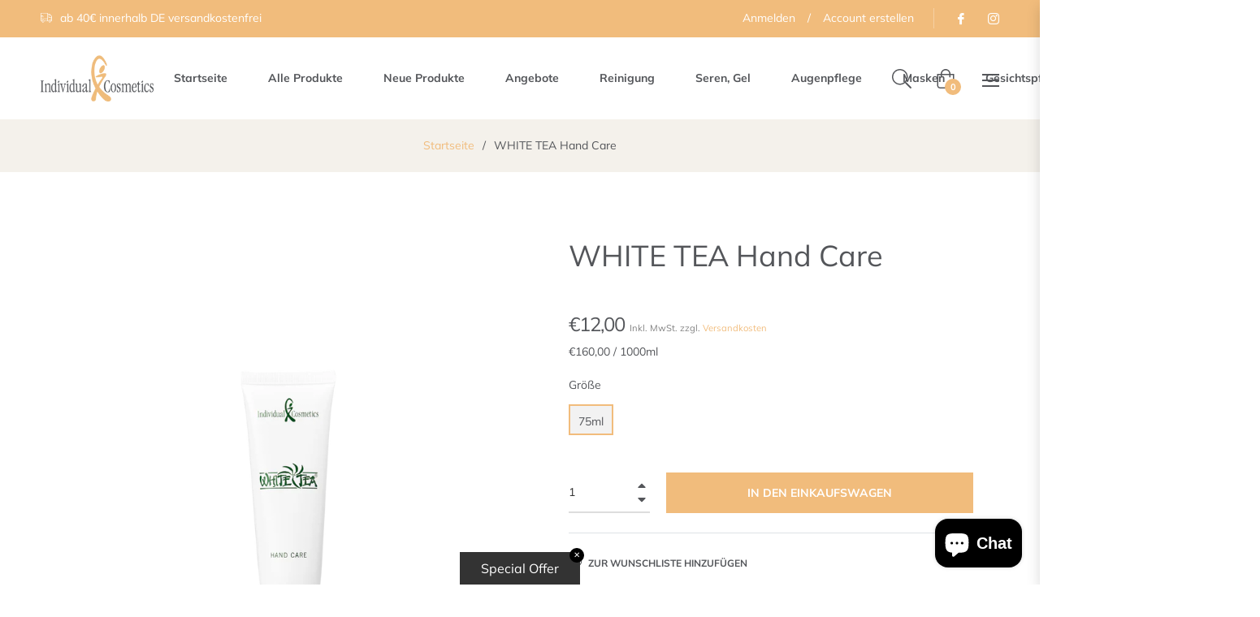

--- FILE ---
content_type: text/javascript; charset=utf-8
request_url: https://shop.individual-cosmetics.com/products/white-tea-hand-care.js
body_size: 1286
content:
{"id":7375022883006,"title":"WHITE TEA Hand Care","handle":"white-tea-hand-care","description":"\u003cp data-start=\"0\" data-end=\"55\"\u003e\u003cstrong data-start=\"0\" data-end=\"53\"\u003eLuxuriöse Handcreme mit Jojobaöl \u0026amp; MicroSilverBG™\u003c\/strong\u003e\u003c\/p\u003e\n\u003cp data-start=\"57\" data-end=\"237\"\u003eVerwöhnen Sie Ihre Hände mit dieser exklusiven Handcreme, angereichert mit Jojobaöl, weißem Tee, MicroSilverBG™ und weiteren hautstraffenden sowie regenerierenden Inhaltsstoffen.\u003c\/p\u003e\n\u003cp data-start=\"239\" data-end=\"458\"\u003e✨ \u003cstrong data-start=\"241\" data-end=\"264\"\u003ePflegend \u0026amp; glättend\u003c\/strong\u003e – Spendet Feuchtigkeit und sorgt für geschmeidige Haut\u003cbr data-start=\"319\" data-end=\"322\"\u003e🛡️ \u003cstrong data-start=\"326\" data-end=\"339\" data-is-only-node=\"\"\u003eSchützend\u003c\/strong\u003e – MicroSilverBG™ kann antibakteriell wirken\u003cbr data-start=\"383\" data-end=\"386\"\u003e⚡ \u003cstrong data-start=\"388\" data-end=\"410\"\u003eSchnell einziehend\u003c\/strong\u003e – Kein klebriges Gefühl, ideal für den Alltag\u003c\/p\u003e\n\u003cp data-start=\"460\" data-end=\"544\" data-is-last-node=\"\" data-is-only-node=\"\"\u003e\u003cstrong data-start=\"460\" data-end=\"544\" data-is-last-node=\"\"\u003eMicroSilverBG™ ist ein eingetragenes Warenzeichen der BioEpiderm GmbH, Nürnberg.\u003c\/strong\u003e\u003c\/p\u003e","published_at":"2022-08-23T14:13:22+02:00","created_at":"2022-08-23T14:13:22+02:00","vendor":"Individual Cosmetics","type":"Gesundheit \u0026 Schönheit","tags":["75ml","white-tea"],"price":1200,"price_min":1200,"price_max":1200,"available":true,"price_varies":false,"compare_at_price":null,"compare_at_price_min":0,"compare_at_price_max":0,"compare_at_price_varies":false,"variants":[{"id":41990757744830,"title":"75ml","option1":"75ml","option2":null,"option3":null,"sku":"4006","requires_shipping":true,"taxable":true,"featured_image":{"id":56844363825479,"product_id":7375022883006,"position":1,"created_at":"2024-08-28T15:01:58+02:00","updated_at":"2024-08-28T15:02:01+02:00","alt":null,"width":1080,"height":1080,"src":"https:\/\/cdn.shopify.com\/s\/files\/1\/0625\/8022\/8286\/files\/4006WhiteTeaHandCare_57cdf983-6d9c-4fe2-a064-aa7b28294352.png?v=1724850121","variant_ids":[41990757744830]},"available":true,"name":"WHITE TEA Hand Care - 75ml","public_title":"75ml","options":["75ml"],"price":1200,"weight":0,"compare_at_price":null,"inventory_management":null,"barcode":"4260202160537","featured_media":{"alt":null,"id":49308725346631,"position":1,"preview_image":{"aspect_ratio":1.0,"height":1080,"width":1080,"src":"https:\/\/cdn.shopify.com\/s\/files\/1\/0625\/8022\/8286\/files\/4006WhiteTeaHandCare_57cdf983-6d9c-4fe2-a064-aa7b28294352.png?v=1724850121"}},"unit_price":16000,"unit_price_measurement":{"measured_type":"volume","quantity_value":"75.0","quantity_unit":"ml","reference_value":1000,"reference_unit":"ml"},"requires_selling_plan":false,"selling_plan_allocations":[]}],"images":["\/\/cdn.shopify.com\/s\/files\/1\/0625\/8022\/8286\/files\/4006WhiteTeaHandCare_57cdf983-6d9c-4fe2-a064-aa7b28294352.png?v=1724850121"],"featured_image":"\/\/cdn.shopify.com\/s\/files\/1\/0625\/8022\/8286\/files\/4006WhiteTeaHandCare_57cdf983-6d9c-4fe2-a064-aa7b28294352.png?v=1724850121","options":[{"name":"Größe","position":1,"values":["75ml"]}],"url":"\/products\/white-tea-hand-care","media":[{"alt":null,"id":49308725346631,"position":1,"preview_image":{"aspect_ratio":1.0,"height":1080,"width":1080,"src":"https:\/\/cdn.shopify.com\/s\/files\/1\/0625\/8022\/8286\/files\/4006WhiteTeaHandCare_57cdf983-6d9c-4fe2-a064-aa7b28294352.png?v=1724850121"},"aspect_ratio":1.0,"height":1080,"media_type":"image","src":"https:\/\/cdn.shopify.com\/s\/files\/1\/0625\/8022\/8286\/files\/4006WhiteTeaHandCare_57cdf983-6d9c-4fe2-a064-aa7b28294352.png?v=1724850121","width":1080}],"requires_selling_plan":false,"selling_plan_groups":[]}